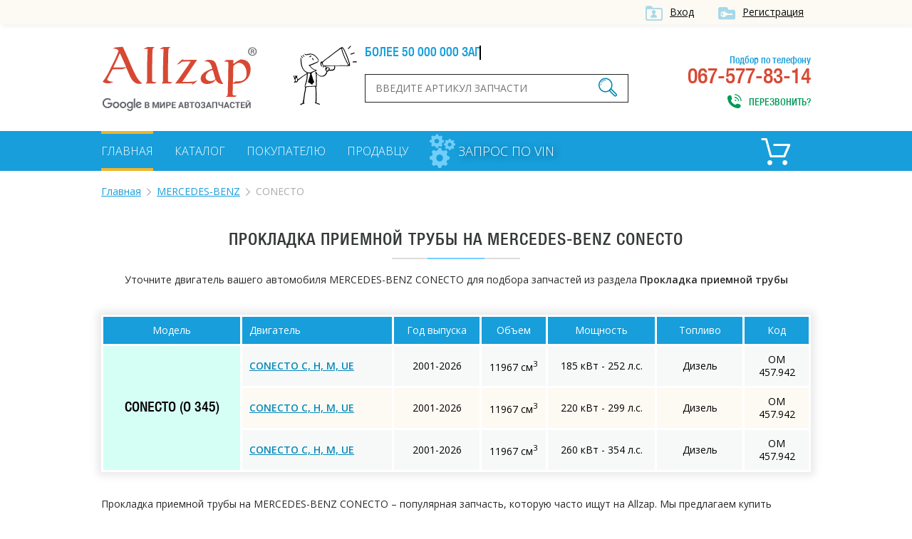

--- FILE ---
content_type: text/html; charset=UTF-8
request_url: https://allzap.ua/zapchasti-mercedes_benz-conecto/catalog-10421/
body_size: 4782
content:
<!DOCTYPE html>
<html xmlns:v="http://rdf.data-vocabulary.org/#" xmlns="http://www.w3.org/1999/xhtml">
<head>
	<meta charset="utf-8">
	<title>Прокладка приемной трубы для MERCEDES-BENZ CONECTO, купить по лучшей цене в Украине - Allzap</title>
	<!-- meta name="viewport" content="width=996" -->
	<meta name="viewport" content="width=device-width,initial-scale=1.0,maximum-scale=1" />
	<meta name="description" content="Купить Прокладка приемной трубы на MERCEDES-BENZ CONECTO по выгодной цене. Большой выбор оригиналов и аналогов на MERCEDES-BENZ CONECTO. Лучшая цена в Украине на Allzap">
	<meta name="keywords" content="Прокладка приемной трубы,MERCEDES-BENZ,CONECTO,купить, цена, Украина">
	<meta property="og:title" content="Прокладка приемной трубы для MERCEDES-BENZ CONECTO, купить по лучшей цене в Украине - Allzap">
	<meta property="og:description" content="Купить Прокладка приемной трубы на MERCEDES-BENZ CONECTO по выгодной цене. Большой выбор оригиналов и аналогов на MERCEDES-BENZ CONECTO. Лучшая цена в Украине на Allzap">
	<meta property="og:image" content="https://allzap.ua/img/img/logo.png">
	<meta property="og:url" content="https://allzap.ua/zapchasti-mercedes_benz-conecto/catalog-10421/">
	<meta name="generator" content="CMS ArtKiev Design Studio">
	<link href="https://fonts.googleapis.com/css?family=Open+Sans:600,400,300&amp;subset=cyrillic,latin" rel="stylesheet" type="text/css">
	<link rel="stylesheet" type="text/css" href="/img/design.css?frd3=s">
	<link rel="apple-touch-icon" sizes="180x180" href="/img/icons/apple-touch-icon-180x180.png">
	<link rel="icon" type="image/png" href="/img/icons/android-chrome-192x192.png" sizes="192x192">
	<link rel="manifest" href="/img/icons/manifest.json">
	<link rel="shortcut icon" href="/favicon.ico">
	
	<meta name="msapplication-TileColor" content="#ffffff">
	<meta name="msapplication-TileImage" content="/img/icons/mstile-144x144.png">
	<meta name="msapplication-config" content="/img/icons/browserconfig.xml">
	<meta name="theme-color" content="#ffffff">
	<script>(function(w,d,s,l,i){w[l]=w[l]||[];w[l].push({"gtm.start":
new Date().getTime(),event:"gtm.js"});var f=d.getElementsByTagName(s)[0],
j=d.createElement(s),dl=l!="dataLayer"?"&l="+l:"";j.async=true;j.src=
"https://www.googletagmanager.com/gtm.js?id="+i+dl;f.parentNode.insertBefore(j,f);
})(window,document,"script","dataLayer","GTM-5NRX245");</script>
	</head>
<body><noscript><iframe src="https://www.googletagmanager.com/ns.html?id=GTM-5NRX245"
height="0" width="0" style="display:none;visibility:hidden"></iframe></noscript><div class="top">
<div class="content">
<a href="/filter/user-login.aspx"  class="ico i_user" rel="nofollow">Вход</a> <a href="/filter/user-login.aspx" class="ico i_user2" rel="nofollow">Регистрация</a></div>	
</div>
<div class="content">
<a href="/" class="logo"></a>
<div class="head_center">
<div class="alerter">
<div id="alerter">Более 50 000 000 запчастей от всех поставщиков</div>
</div>
<div class="find">
<form method="post" action="/find/" onSubmit='return artkiev_validators(this,2,0,0)'>
<input type="text" id="search"  name="search" size="22" maxlength="21"   data-yes="(.+){3,}$"  data-no="Ищу, если символом более двух!" placeholder="Введите артикул запчасти">
<button type="submit" class="ico search_submit" value=""></button>
</form>
</div>
</div>
<div class="head_contact">
<div class="head_contact_free">Подбор по телефону</div>
067-577-83-14<span class="ico i_call animated" onclick="showNextelButton()">Перезвонить?</span>
</div>
<div class="cb"></div>
</div>
<nav>
   <div class="content"> <ul>
						
						<li><a href="/" class="me_yes">Главная</a></li><li><a href="/catalog-all/" class="me">Каталог</a></li><li><a href="/pokupatelyu/" class="me">Покупателю</a></li><li><a href="/postavschiku/" class="me">Продавцу</a></li>				
 </ul>

 
<a href="/zapchasti_pod_zakaz/" class="zpz">
<i class="zpz1"></i>
<i class="zpz2"></i>
<i class="zpz3"></i>
<span>Запрос по VIN</span></a>

<div class="ico_cart"  title="Корзина">	<div id="basket">
 <span class="cart_name">Пусто :(</span></div></div><div class="cb"></div>
 </div>
</nav>
<div id="body"></div>
<div id="content">
<div class="content"><ul class="breadcrumb"><li typeof="v:Breadcrumb"><a href="https://allzap.ua" rel="v:url" property="v:title">Главная</a></li><li typeof="v:Breadcrumb"><a href="/zapchasti-mercedes_benz/" rel="v:url" property="v:title">MERCEDES-BENZ</a></li><li>CONECTO</li></ul><div class="center"><h1>
Прокладка приемной трубы на MERCEDES-BENZ CONECTO</h1><div class="line"></div></div><div class="catalog_mes">
		Уточните двигатель вашего автомобиля MERCEDES-BENZ CONECTO для подбора запчастей из раздела <strong>Прокладка приемной трубы</strong></div><!-- noindex --><table class="details_list new_step">
		    <thead>
			<tr>
	          <th class=c>Модель</th>
	          <th>Двигатель</th>
			<th class="th_year c">Год выпуска</th>
			<th class="th_sm3 c">Объем</th>
			<th class="th_ls c">Мощность</th>
			<th class="th_top c">Топливо</th>
			<th class="th_kod c">Код</th>
	        </tr>
	        </thead><tr><td rowspan="3" class="nobg">CONECTO (O 345)</td>
	<td><a href="/zapchasti-mercedes_benz-conecto_conecto_c_h_m_ue-1013284/10421/" class="motor_a" rel="nofollow">CONECTO C, H, M, UE</a></td>
	<td class="c">2001-2026</td>
	<td class="c">11967 см<sup>3</sup></td>
	<td class="c">185 кВт - 252 л.с.</td>
	<td class="c">Дизель</td>
	<td class="c">OM 457.942</td>
	</tr><tr>
	<td><a href="/zapchasti-mercedes_benz-conecto_conecto_c_h_m_ue-1013285/10421/" class="motor_a" rel="nofollow">CONECTO C, H, M, UE</a></td>
	<td class="c">2001-2026</td>
	<td class="c">11967 см<sup>3</sup></td>
	<td class="c">220 кВт - 299 л.с.</td>
	<td class="c">Дизель</td>
	<td class="c">OM 457.942</td>
	</tr><tr>
	<td><a href="/zapchasti-mercedes_benz-conecto_conecto_c_h_m_ue-1013286/10421/" class="motor_a" rel="nofollow">CONECTO C, H, M, UE</a></td>
	<td class="c">2001-2026</td>
	<td class="c">11967 см<sup>3</sup></td>
	<td class="c">260 кВт - 354 л.с.</td>
	<td class="c">Дизель</td>
	<td class="c">OM 457.942</td>
	</tr></table><!-- /noindex --><div class="text"><br><br><p>Прокладка приемной трубы на MERCEDES-BENZ CONECTO – популярная запчасть, которую часто ищут на Allzap. Мы предлагаем купить оригинальный Прокладка приемной трубы, а также аналоги от известных брендов: 3RG, AJUSA, ASAM, ASHIKA, ASSO, ATE, AUGER, AUTOMEGA, BOSAL, BOSCH, CORTECO, DINEX, DT, EBERSPÄCHER, ELRING, ELWIS ROYAL, FA1, FACET, FAE, FEBI BILSTEIN.</p>
<p>Уточните характеристики своего автомобиля, чтобы максимально точно подобрать Прокладка приемной трубы на MERCEDES-BENZ CONECTO.</p>
<h2>Купить Прокладка приемной трубы для MERCEDES-BENZ CONECTO по выгодной цене в Украине</h2>
<p> Allzap предлагает не только правильно подобрать запчасть, но и выбрать оптимальную цену на Прокладка приемной трубы для MERCEDES-BENZ CONECTO.</p>
<p>Интернет-магазины на портале предлагают купить по лучшей цене: </p>
<ul><li><a href="/zapchast-prokladka_truba_vyhlopnogo_gaza_reinz_71_40967_00-1109967/">REINZ 714096700</a></li><li><a href="/zapchast-prokladka_truba_vyhlopnogo_gaza_glaser_x82559_01_mercedes_benz-1890897/">GLASER X8255901</a></li></ul>
<p>Если в процессе выбора возникнут сложности, свяжитесь с менеджером интересующего интернет-магазина. Специалист поможет правильно подобрать Прокладка приемной трубы на MERCEDES-BENZ CONECTO</p><p>Также в нашем каталоге вы найдете Прокладка приемной трубы на такие модели MERCEDES-BENZ:<ul class="more_models"><li><a href="/zapchasti-mercedes_benz-coupe/catalog-10421/">COUPE</a></li><li><a href="/zapchasti-mercedes_benz-kombi/catalog-10421/">KOMBI</a></li><li><a href="/zapchasti-mercedes_benz-s_class/catalog-10421/">S-CLASS</a></li><li><a href="/zapchasti-mercedes_benz-g_class/catalog-10421/">G-CLASS</a></li><li><a href="/zapchasti-mercedes_benz-e_class/catalog-10421/">E-CLASS</a></li><li><a href="/zapchasti-mercedes_benz-8/catalog-10421/">8</a></li><li><a href="/zapchasti-mercedes_benz-sl/catalog-10421/">SL</a></li><li><a href="/zapchasti-mercedes_benz-sedan/catalog-10421/">седан</a></li><li><a href="/zapchasti-mercedes_benz-o/catalog-10421/">O</a></li><li><a href="/zapchasti-mercedes_benz-c_class/catalog-10421/">C-CLASS</a></li><li><a href="/zapchasti-mercedes_benz-t1/catalog-10421/">T1</a></li><li><a href="/zapchasti-mercedes_benz-sprinter/catalog-10421/">SPRINTER</a></li><li><a href="/zapchasti-mercedes_benz-100/catalog-10421/">100</a></li><li><a href="/zapchasti-mercedes_benz-cabriolet/catalog-10421/">CABRIOLET</a></li><li><a href="/zapchasti-mercedes_benz-clk/catalog-10421/">CLK</a></li><li><a href="/zapchasti-mercedes_benz-heckflosse/catalog-10421/">HECKFLOSSE</a></li><li><a href="/zapchasti-mercedes_benz-ponton/catalog-10421/">PONTON</a></li><li><a href="/zapchasti-mercedes_benz-vito/catalog-10421/">VITO</a></li><li><a href="/zapchasti-mercedes_benz-actros/catalog-10421/">ACTROS</a></li><li><a href="/zapchasti-mercedes_benz-a_class/catalog-10421/">A-CLASS</a></li><li><a href="/zapchasti-mercedes_benz-m_class/catalog-10421/">M-CLASS</a></li><li><a href="/zapchasti-mercedes_benz-atego/catalog-10421/">ATEGO</a></li><li><a href="/zapchasti-mercedes_benz-axor/catalog-10421/">AXOR</a></li><li><a href="/zapchasti-mercedes_benz-cls/catalog-10421/">CLS</a></li><li><a href="/zapchasti-mercedes_benz-slk/catalog-10421/">SLK</a></li><li><a href="/zapchasti-mercedes_benz-t2l/catalog-10421/">T2/L</a></li><li><a href="/zapchasti-mercedes_benz-t2ln1/catalog-10421/">T2/LN1</a></li><li><a href="/zapchasti-mercedes_benz-t1tn/catalog-10421/">T1/TN</a></li><li><a href="/zapchasti-mercedes_benz-sls/catalog-10421/">SLS</a></li><li><a href="/zapchasti-mercedes_benz-b_class/catalog-10421/">B-CLASS</a></li><li><a href="/zapchasti-mercedes_benz-gl_class/catalog-10421/">GL-CLASS</a></li><li><a href="/zapchasti-mercedes_benz-170/catalog-10421/">170</a></li><li><a href="/zapchasti-mercedes_benz-190/catalog-10421/">190</a></li><li><a href="/zapchasti-mercedes_benz-antos/catalog-10421/">ANTOS</a></li><li><a href="/zapchasti-mercedes_benz-arocs/catalog-10421/">AROCS</a></li><li><a href="/zapchasti-mercedes_benz-capacity/catalog-10421/">CAPACITY</a></li><li><a href="/zapchasti-mercedes_benz-citaro/catalog-10421/">CITARO</a></li><li><a href="/zapchasti-mercedes_benz-econic/catalog-10421/">ECONIC</a></li><li><a href="/zapchasti-mercedes_benz-glk_class/catalog-10421/">GLK-CLASS</a></li><li><a href="/zapchasti-mercedes_benz-henschel/catalog-10421/">HENSCHEL</a></li><li><a href="/zapchasti-mercedes_benz-integro/catalog-10421/">INTEGRO</a></li><li><a href="/zapchasti-mercedes_benz-intouro/catalog-10421/">INTOURO</a></li><li><a href="/zapchasti-mercedes_benz-lkln2/catalog-10421/">LK/LN2</a></li><li><a href="/zapchasti-mercedes_benz-lp/catalog-10421/">LP</a></li><li><a href="/zapchasti-mercedes_benz-mb_trac/catalog-10421/">MB-TRAC</a></li><li><a href="/zapchasti-mercedes_benz-mk/catalog-10421/">MK</a></li><li><a href="/zapchasti-mercedes_benz-ng/catalog-10421/">NG</a></li><li><a href="/zapchasti-mercedes_benz-of/catalog-10421/">OF</a></li><li><a href="/zapchasti-mercedes_benz-pagode/catalog-10421/">PAGODE</a></li><li><a href="/zapchasti-mercedes_benz-r_class/catalog-10421/">R-CLASS</a></li><li><a href="/zapchasti-mercedes_benz-sk/catalog-10421/">SK</a></li><li><a href="/zapchasti-mercedes_benz-tourismo/catalog-10421/">TOURISMO</a></li><li><a href="/zapchasti-mercedes_benz-travego/catalog-10421/">TRAVEGO</a></li><li><a href="/zapchasti-mercedes_benz-unimog/catalog-10421/">UNIMOG</a></li><li><a href="/zapchasti-mercedes_benz-v_class/catalog-10421/">V-CLASS</a></li><li><a href="/zapchasti-mercedes_benz-vaneo/catalog-10421/">VANEO</a></li><li><a href="/zapchasti-mercedes_benz-viano/catalog-10421/">VIANO</a></li></ul></p></div>


<div class="name">С нами работают</div>
<div class="line"></div>
<div id="clients" class="owl-carousel owl-theme"><div class="partner"><img src="/all/b1/pro_avto_w5d2ggz1lg.png" alt="Pro-Avto" title="Pro-Avto"></div><div class="partner"><img src="/all/b11/stolzakazov_shxay44anm.png" alt="StolZakazov" title="StolZakazov"></div><div class="partner"><img src="/all/b58/avtospark_spar1jx7tl.png" alt="АвтоСпарк" title="АвтоСпарк"></div><div class="partner"><img src="/all/b4/shop.truck_technika_0psmf98ahi.png" alt="shop.truck-technika" title="shop.truck-technika"></div><div class="partner"><img src="/all/b20/fortunaavto_iso6aqpl44.png" alt="ФортунаАвто" title="ФортунаАвто"></div></div></div>

<div class="footer_before">
<!-- div class="social">
<div class="yashare-auto-init" data-yashareL10n="ru" data-yashareQuickServices="vkontakte,facebook,twitter,odnoklassniki,gplus" data-yashareTheme="counter"></div>
</div-->
<div class="footer_menu">
<ul>
<li><a href="/" class="me_yes">Главная</a></li><li><a href="/uslugi/" class="me">Услуги</a></li><li><a href="/novosti/" class="me">Новости</a></li><li><a href="/zapchasti_pod_zakaz/" class="me">Запрос по VIN</a></li><li><a href="/brand/" class="me">Бренды</a></li><li><a href="/sitemap_2/" class="me">Карта сайта</a></li></ul>
</div>
<div class="cb"></div>
</div>
</div>
<footer>
<div class="content">
<div class="footer_logo">
<div class="copyright">© ООО «Оллзап»<br>2011-2022

</div>
</div>
<div class="ico footer_contacts_phone">
подбор запчастей:</br>
<div><span>(067)</span> 577-83-14</div>
<span>поисковик в мире автозапчастей</span>
</div>
<div class="ico footer_contacts_mail">
<a href="/cdn-cgi/l/email-protection#5a33343c351a3b3636203b2a742f3b"><span class="__cf_email__" data-cfemail="472e29212807262b2b3d2637693226">[email&#160;protected]</span></a><span class="send" onclick="showNextelButton()">Перезвонить?</span>
</div>
<div class="cb"></div>

</div>
</footer>
<div id="artkiev_shadow"></div>
<div id="artkiev_load"></div>
<div class="window"><div id="window"></div></div>
<script data-cfasync="false" src="/cdn-cgi/scripts/5c5dd728/cloudflare-static/email-decode.min.js"></script><script src="/img/tmp/core.js?v=2" type="text/javascript"></script>
<script src="/img/core.artkiev.js?vr3ds=3ss" type="text/javascript"></script>
<!--script src="/img/new.js?v10=v10" type="text/javascript"></script-->
<script type="text/javascript">window.onload = function(){ 


 
 };</script><script defer src="https://static.cloudflareinsights.com/beacon.min.js/vcd15cbe7772f49c399c6a5babf22c1241717689176015" integrity="sha512-ZpsOmlRQV6y907TI0dKBHq9Md29nnaEIPlkf84rnaERnq6zvWvPUqr2ft8M1aS28oN72PdrCzSjY4U6VaAw1EQ==" data-cf-beacon='{"version":"2024.11.0","token":"dc0acbd191ce43d7aafa92066f6564f6","r":1,"server_timing":{"name":{"cfCacheStatus":true,"cfEdge":true,"cfExtPri":true,"cfL4":true,"cfOrigin":true,"cfSpeedBrain":true},"location_startswith":null}}' crossorigin="anonymous"></script>
</body>
</html>